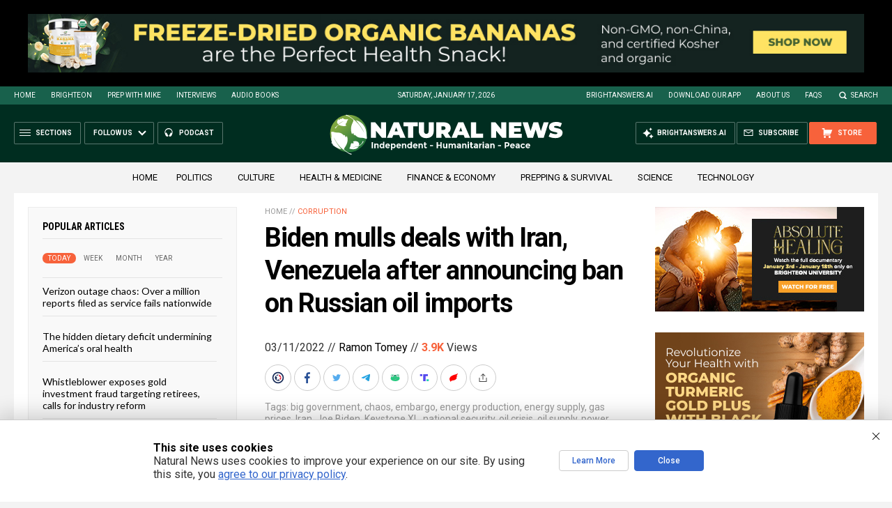

--- FILE ---
content_type: text/html; charset=utf-8
request_url: https://www.brighteon.com/embed/bbf89cdc-39f7-49e9-9951-52870e7cedf3
body_size: 3077
content:
<!DOCTYPE html><html><head><meta charSet="utf-8"/><meta name="viewport" content="width=device-width"/><meta property="charset" content="UTF-8"/><meta name="brighteon:video:category-id" content="87960295-2ca4-414d-a836-e150d6e3dc1e"/><meta name="brighteon:video:channel" content="galacticstorm"/><meta http-equiv="Content-Security-Policy" content="default-src &#x27;self&#x27; https: data: blob: &#x27;unsafe-inline&#x27; &#x27;unsafe-eval&#x27;; img-src &#x27;self&#x27; data: *.printyourfood.com newvideos.com *.newvideos.com *.brighteon.com *.shopify.com brighteon.com blob: *.gravatar.com *.wp.com *.jsdelivr.net *.backblazeb2.com *.auth0.com *.distributednews.com *.naturalnews.com"/><title>Banning Russian AND American Oil May Push us OVER THE EDGE  |  Glenn Beck</title><style> body { overflow: hidden; } .video-js.vjs-paused:not(.vjs-ended):not(.vjs-scrubbing) .vjs-title-overlay { display: block !important; position: absolute; z-index: 1; } .EmbedPlayer { .AVTab { color: #FFFFFF; background-color: #424345; } .AVTabActive { background-color: #1994e8; color: #FFFFFF; } #AVVideo.AVTabActive { filter: drop-shadow(1px 0px 3px rgba(0, 0, 0, 0.85)); } #AVAudio.AVTabActive { filter: drop-shadow(-1px 0px 3px rgba(0, 0, 0, 0.85)); } .vjs-settings-box { background-color: rgba(0, 0, 0, 0.75); } @media (max-width: 499.9px) { .AVTab { padding: 8px; font-size: 8px; line-height: 8px; } } } </style><link href="/icons/favicon/favicon.ico" type="image/x-icon" rel="icon"/><link href="/icons/favicon/favicon.ico" type="image/x-icon" rel="shortcut icon"/><link href="/icons/favicon/favicon-32.png" rel="apple-touch-icon" sizes="32x32"/><link href="/icons/favicon/favicon-48.png" rel="apple-touch-icon" sizes="48x48"/><link href="/icons/favicon/favicon-76.png" rel="apple-touch-icon" sizes="76x76"/><link href="/icons/favicon/favicon-120.png" rel="apple-touch-icon" sizes="120x120"/><link href="/icons/favicon/favicon-152.png" rel="apple-touch-icon" sizes="152x152"/><link href="/icons/favicon/favicon-180.png" rel="apple-touch-icon" sizes="180x180"/><link href="/icons/favicon/favicon-192.png" rel="icon" sizes="192x192"/><meta name="next-head-count" content="18"/><link rel="preload" href="/_next/static/css/6e775323872e097a.css" as="style"/><link rel="stylesheet" href="/_next/static/css/6e775323872e097a.css" data-n-g=""/><noscript data-n-css=""></noscript><script defer="" nomodule="" src="/_next/static/chunks/polyfills-42372ed130431b0a.js"></script><script src="/_next/static/chunks/webpack-6cb4e46fd5292a07.js" defer=""></script><script src="/_next/static/chunks/framework-838c6ca2253d4294.js" defer=""></script><script src="/_next/static/chunks/main-f4923522fc0190dc.js" defer=""></script><script src="/_next/static/chunks/pages/_app-76121f724c0add0d.js" defer=""></script><script src="/_next/static/chunks/123e19f2-948dc0f90e2a41fd.js" defer=""></script><script src="/_next/static/chunks/496-ebb02d20bfe50d3c.js" defer=""></script><script src="/_next/static/chunks/528-4900e08e1e1da3d3.js" defer=""></script><script src="/_next/static/chunks/9757-17ab9a6273f63607.js" defer=""></script><script src="/_next/static/chunks/pages/embed/%5Bid%5D-7565b97b67134eac.js" defer=""></script><script src="/_next/static/w6DuEnBJaAF-tKMBvj4LI/_buildManifest.js" defer=""></script><script src="/_next/static/w6DuEnBJaAF-tKMBvj4LI/_ssgManifest.js" defer=""></script></head><body><div id="__next"><div class="EmbedPlayer"></div></div><script id="__NEXT_DATA__" type="application/json">{"props":{"pageProps":{"video":{"categoryName":"Politics \u0026 Current Events","likes":5,"tags":["russia","oil","ukraine","glenn beck","blaze tv"],"statusName":"LIVE","isAds":false,"isAdminDelisted":false,"isEnabledComment":true,"isActivatedProducts":false,"chapters":null,"isLiveshop":false,"isUpcoming":false,"isPremium":false,"categoryId":"87960295-2ca4-414d-a836-e150d6e3dc1e","trailerId":null,"isFeatured":false,"isForSale":false,"discountPrice":0,"salePrice":null,"audioKey":null,"thumbnailKey":"2597699a-c563-407a-92af-7911742cfed4","publishedAt":null,"createdAt":"2022-03-08T20:32:16.812Z","audioSource":null,"source":[{"src":"https://video.brighteon.com/file/BTBucket-Prod/hls/32b30f6a-aec5-40e4-b399-df03c0adf7f1.m3u8","type":"application/x-mpegURL"},{"src":"https://video.brighteon.com/file/BTBucket-Prod/dash/32b30f6a-aec5-40e4-b399-df03c0adf7f1.mpd","type":"application/dash+xml"}],"posterSource":[{"src":"poster/32b30f6a-aec5-40e4-b399-df03c0adf7f1.0000001.jpg"}],"thumbnailSource":[{"src":"thumbnail/32b30f6a-aec5-40e4-b399-df03c0adf7f1.0000001.jpg"}],"duration":"12:37","isTrending":false,"isEditorPicked":false,"isActivated":true,"statusId":1,"publishSchedule":null,"isDelisted":false,"isAutoshare":false,"isSponsored":false,"showDiscretion":false,"videoKey":"32b30f6a-aec5-40e4-b399-df03c0adf7f1","channelId":"79d86365-5c22-408e-9908-1587069cbc80","description":"Banning Russian AND American oil may push us OVER THE EDGE\n\nPresident Biden’s decision to ban Russian oil imports in response to Putin's invasion of Ukraine makes sense ONLY IF the administration agrees to re-open American oil drilling at the same time (which seems highly unlikely). Otherwise, Glenn explains, this decision could hasten our nation’s decline. Americans already are on the edge with sky-high gas prices that now are likely to get worse. AND those prices will affect FAR MORE than travel. But, Glenn theorizes, Biden and his cronies truly don’t care: ‘They DESPISE the United States of America.’ \n\n► Click HERE to subscribe to Glenn Beck https://bit.ly/2UVLqhL\n►Click HERE to subscribe to BlazeTV: https://www.blazetv.com/glenn ","name":"Banning Russian AND American Oil May Push us OVER THE EDGE  |  Glenn Beck","id":"bbf89cdc-39f7-49e9-9951-52870e7cedf3","analytics":{"videoView":251},"thumbnail":"https://photos.brighteon.com/file/brighteon-thumbnails/thumbnail/2597699a-c563-407a-92af-7911742cfed4","poster":"https://photos.brighteon.com/file/brighteon-thumbnails/poster/2597699a-c563-407a-92af-7911742cfed4","channelAvatar":"https://static.brighteon.com/file/Brighteon-static/prod/images/icon-logo.png","audio":null,"isAudio":false,"durationMS":757824,"sponsoredVideo":false},"channel":{"userName":"galacticstorm","subscriptions":2283,"allowedChampionBadge":true,"hasHrrStore":false,"hasBrighteonStore":false,"contentVisibility":"PUBLIC","previousShortUrl":null,"keywords":[],"updatedAt":"2026-01-16T20:32:37.677Z","firoWalletAddress":null,"beamWalletAddress":null,"epicWalletAddress":null,"moneroWalletAddress":null,"description":null,"isAllowedLivestream":false,"isTrusted":false,"affiliateId":"6519609.0919c4a\u0026utm_source=refersion\u0026utm_medium=affiliate\u0026utm_campaign=6519609.0919c4a","subscribeStarId":null,"categoryId":"87960295-2ca4-414d-a836-e150d6e3dc1e","levelId":6,"createdAt":"2020-12-07T17:34:29.869Z","mediaProfileKey":"","artworkKey":null,"thumbnailKey":"f67ab20c-8862-48a5-8f50-8891f886b968","thumbnailUrl":"https://avatars.brighteon.com/file/brighteon-avatars/f67ab20c-8862-48a5-8f50-8891f886b968","strikes":0,"ownerId":"cf0fdd18-312d-4ac2-b8ec-33d0dde38f5b","shortUrl":"galacticstorm","name":"GalacticStorm","id":"79d86365-5c22-408e-9908-1587069cbc80","isLive":false,"mediaProfileUrl":"https://static.brighteon.com/file/Brighteon-static/prod/images/icon-logo.png","analytics":{"totalSubscription":2283,"totalVideo":15282,"videoView":2759345},"internalStatusName":null,"externalStatusName":null},"adVideo":null,"subtitles":[]},"__N_SSP":true},"page":"/embed/[id]","query":{"id":"bbf89cdc-39f7-49e9-9951-52870e7cedf3"},"buildId":"w6DuEnBJaAF-tKMBvj4LI","isFallback":false,"isExperimentalCompile":false,"gssp":true,"scriptLoader":[]}</script><script defer src="https://static.cloudflareinsights.com/beacon.min.js/vcd15cbe7772f49c399c6a5babf22c1241717689176015" integrity="sha512-ZpsOmlRQV6y907TI0dKBHq9Md29nnaEIPlkf84rnaERnq6zvWvPUqr2ft8M1aS28oN72PdrCzSjY4U6VaAw1EQ==" data-cf-beacon='{"rayId":"9bf243bd7b154af4","version":"2025.9.1","serverTiming":{"name":{"cfExtPri":true,"cfEdge":true,"cfOrigin":true,"cfL4":true,"cfSpeedBrain":true,"cfCacheStatus":true}},"token":"633a53af4dec47bc99b86a1d0bc8fc19","b":1}' crossorigin="anonymous"></script>
</body></html>

--- FILE ---
content_type: text/html
request_url: https://naturalnews.com/getviews3.asp?url=2022-03-11-biden-bans-russian-oil-considers-iran-venezuela.html
body_size: -154
content:
3940

--- FILE ---
content_type: text/html
request_url: https://naturalnews.com/getviews3.asp?url=https://www.naturalnews.com/2022-03-11-biden-bans-russian-oil-considers-iran-venezuela.html
body_size: -341
content:
3940

--- FILE ---
content_type: text/plain;charset=UTF-8
request_url: https://analytics.distributednews.com/piwik/matomo.php?action_name=Banning%20Russian%20AND%20American%20Oil%20May%20Push%20us%20OVER%20THE%20EDGE%20%7C%20Glenn%20Beck&idsite=591&rec=1&r=863638&h=2&m=1&s=29&url=https%3A%2F%2Fwww.brighteon.com%2Fembed%2Fbbf89cdc-39f7-49e9-9951-52870e7cedf3&urlref=https%3A%2F%2Fwww.naturalnews.com%2F2022-03-11-biden-bans-russian-oil-considers-iran-venezuela.html&_id=63de8ed3b02f77ce&_idn=1&send_image=0&_refts=0&pv_id=dvshiB&pf_net=0&pf_srv=140&pf_tfr=0&pf_dm1=938&uadata=%7B%7D&cookie=1&res=1280x720
body_size: 764
content:
[2026-01-17 02:01:30] piwik.DEBUG: Debug enabled - Input parameters: array (   'action_name' => 'Banning Russian AND American Oil May Push us OVER THE EDGE | Glenn Beck',   'idsite' => '591',   'rec' => '1',   'r' => '863638',   'h' => '2',   'm' => '1',   's' => '29',   'url' => 'https://www.brighteon.com/embed/bbf89cdc-39f7-49e9-9951-52870e7cedf3',   'urlref' => 'https://www.naturalnews.com/2022-03-11-biden-bans-russian-oil-considers-iran-venezuela.html',   '_id' => '63de8ed3b02f77ce',   '_idn' => '1',   'send_image' => '0',   '_refts' => '0',   'pv_id' => 'dvshiB',   'pf_net' => '0',   'pf_srv' => '140',   'pf_tfr' => '0',   'pf_dm1' => '938',   'uadata' => '{}',   'cookie' => '1',   'res' => '1280x720', ) {"params":"array (\n  'action_name' => 'Banning Russian AND American Oil May Push us OVER THE EDGE | Glenn Beck',\n  'idsite' => '591',\n  'rec' => '1',\n  'r' => '863638',\n  'h' => '2',\n  'm' => '1',\n  's' => '29',\n  'url' => 'https://www.brighteon.com/embed/bbf89cdc-39f7-49e9-9951-52870e7cedf3',\n  'urlref' => 'https://www.naturalnews.com/2022-03-11-biden-bans-russian-oil-considers-iran-venezuela.html',\n  '_id' => '63de8ed3b02f77ce',\n  '_idn' => '1',\n  'send_image' => '0',\n  '_refts' => '0',\n  'pv_id' => 'dvshiB',\n  'pf_net' => '0',\n  'pf_srv' => '140',\n  'pf_tfr' => '0',\n  'pf_dm1' => '938',\n  'uadata' => '{}',\n  'cookie' => '1',\n  'res' => '1280x720',\n)"} {"class":"Piwik\\Tracker","request_id":"35788"}

[2026-01-17 02:01:30] piwik.DEBUG: Current datetime: 2026-01-17 02:01:30 {"date":"2026-01-17 02:01:30"} {"class":"Piwik\\Tracker","request_id":"35788"}

[2026-01-17 02:01:30] piwik.DEBUG: Executing Piwik\Plugins\CoreHome\Tracker\VisitRequestProcessor::manipulateRequest()... [] {"class":"Piwik\\Common","request_id":"35788"}

[2026-01-17 02:01:30] piwik.DEBUG: Executing Piwik\Plugins\IntranetMeasurable\Tracker\RequestProcessor::manipulateRequest()... [] {"class":"Piwik\\Common","request_id":"35788"}

[2026-01-17 02:01:30] piwik.DEBUG: Executing Piwik\Plugins\Actions\Tracker\ActionsRequestProcessor::manipulateRequest()... [] {"class":"Piwik\\Common","request_id":"35788"}

[2026-01-17 02:01:30] piwik.DEBUG: Executing Piwik\Plugins\Goals\Tracker\GoalsRequestProcessor::manipulateRequest()... [] {"class":"Piwik\\Common","request_id":"35788"}

[2026-01-17 02:01:30] piwik.DEBUG: Executing Piwik\Plugins\Ecommerce\Tracker\EcommerceRequestProcessor::manipulateRequest()... [] {"class":"Piwik\\Common","request_id":"35788"}

[2026-01-17 02:01:30] piwik.DEBUG: Executing Piwik\Plugins\SitesManager\Tracker\SitesManagerRequestProcessor::manipulateRequest()... [] {"class":"Piwik\\Common","request_id":"35788"}

[2026-01-17 02:01:30] piwik.DEBUG: Executing Piwik\Plugins\PrivacyManager\Tracker\RequestProcessor::manipulateRequest()... [] {"class":"Piwik\\Common","request_id":"35788"}

[2026-01-17 02:01:30] piwik.DEBUG: Executing Piwik\Plugins\Heartbeat\Tracker\PingRequestProcessor::manipulateRequest()... [] {"class":"Piwik\\Common","request_id":"35788"}

[2026-01-17 02:01:30] piwik.DEBUG: Executing Piwik\Plugins\PagePerformance\Tracker\PerformanceDataProcessor::manipulateRequest()... [] {"class":"Piwik\\Common","request_id":"35788"}

[2026-01-17 02:01:30] piwik.DEBUG: Executing Piwik\Plugins\CustomDimensions\Tracker\CustomDimensionsRequestProcessor::manipulateRequest()... [] {"class":"Piwik\\Common","request_id":"35788"}

[2026-01-17 02:01:30] piwik.DEBUG: Executing Piwik\Plugins\AbTesting\Tracker\RequestProcessor::manipulateRequest()... [] {"class":"Piwik\\Common","request_id":"35788"}

[2026-01-17 02:01:30] piwik.DEBUG: Executing Piwik\Plugins\AbTesting\Tracker\RequestProcessor\Utils::manipulateRequest()... [] {"class":"Piwik\\Common","request_id":"35788"}

[2026-01-17 02:01:30] piwik.DEBUG: Executing Piwik\Plugins\AdvertisingConversionExport\Tracker\RequestProcessor::manipulateRequest()... [] {"class":"Piwik\\Common","request_id":"35788"}

[2026-01-17 02:01:30] piwik.DEBUG: Executing Piwik\Plugins\CrashAnalytics\Tracker\RequestProcessor::manipulateRequest()... [] {"class":"Piwik\\Common","request_id":"35788"}

[2026-01-17 02:01:30] piwik.DEBUG: Executing Piwik\Plugins\FormAnalytics\Tracker\RequestProcessor::manipulateRequest()... [] {"class":"Piwik\\Common","request_id":"35788"}

[2026-01-17 02:01:30] piwik.DEBUG: Executing Piwik\Plugins\HeatmapSessionRecording\Tracker\RequestProcessor::manipulateRequest()... [] {"class":"Piwik\\Common","request_id":"35788"}

[2026-01-17 02:01:30] piwik.DEBUG: Executing Piwik\Plugins\MarketingCampaignsReporting\Tracker\RequestProcessor::manipulateRequest()... [] {"class":"Piwik\\Common","request_id":"35788"}

[2026-01-17 02:01:30] piwik.DEBUG: Executing Piwik\Plugins\MediaAnalytics\Tracker\RequestProcessor::manipulateRequest()... [] {"class":"Piwik\\Common","request_id":"35788"}

[2026-01-17 02:01:30] piwik.DEBUG: Executing Piwik\Plugins\TrackingSpamPrevention\Tracker\RequestProcessor::manipulateRequest()... [] {"class":"Piwik\\Common","request_id":"35788"}

[2026-01-17 02:01:30] piwik.DEBUG: Executing Piwik\Plugins\CoreHome\Tracker\VisitRequestProcessor::processRequestParams()... [] {"class":"Piwik\\Common","request_id":"35788"}

[2026-01-17 02:01:30] piwik.DEBUG: Search bot detected, visit excluded [] {"class":"CoreHome","request_id":"35788"}

[2026-01-17 02:01:30] piwik.DEBUG: Visit is already excluded, no need to check DoNotTrack support. [] {"class":"PrivacyManager","request_id":"35788"}

[2026-01-17 02:01:30] piwik.DEBUG: Visitor excluded. [] {"class":"CoreHome","request_id":"35788"}

[2026-01-17 02:01:30] piwik.DEBUG: -> aborting due to processRequestParams method [] {"class":"Piwik\\Common","request_id":"35788"}

[2026-01-17 02:01:30] piwik.DEBUG: -> Scheduled tasks not running in Tracker: Browser archiving is disabled. [] {"class":"Piwik\\Common","request_id":"35788"}

[2026-01-17 02:01:30] piwik.DEBUG: Nothing to notice => default behaviour [] {"class":"Piwik\\Common","request_id":"35788"}

[2026-01-17 02:01:30] piwik.DEBUG: End of the page. [] {"class":"Piwik\\Common","request_id":"35788"}

[2026-01-17 02:01:30] piwik.DEBUG: array ( ) [] {"class":"Piwik\\Common","request_id":"35788"}

[2026-01-17 02:01:30] piwik.DEBUG:  [] {"class":"Piwik\\Common","request_id":"35788"}



--- FILE ---
content_type: text/plain;charset=UTF-8
request_url: https://analytics.distributednews.com/piwik/matomo.php?ma_id=4v3C9a&ma_ti=&ma_pn=video.js&ma_mt=Video&ma_re=blob%3Ahttps%3A%2F%2Fwww.brighteon.com%2Ff28eafe7-7864-4996-905f-8b700f19762e&ma_st=0&ma_ps=0&ma_le=&ma_ttp=&ma_w=520&ma_h=293&ma_fs=0&ma_se=&ca=1&&idsite=591&rec=1&r=765938&h=2&m=1&s=31&url=https%3A%2F%2Fwww.brighteon.com%2Fembed%2Fbbf89cdc-39f7-49e9-9951-52870e7cedf3&urlref=https%3A%2F%2Fwww.naturalnews.com%2F2022-03-11-biden-bans-russian-oil-considers-iran-venezuela.html&_id=a34bc4649a6818e9&_idn=1&send_image=0&_refts=0&pf_net=0&pf_srv=140&pf_tfr=0&pf_dm1=938&pf_dm2=3940&pf_onl=1&pv_id=dvshiB&uadata=%7B%7D&cookie=1&res=1280x720
body_size: 810
content:
[2026-01-17 02:01:34] piwik.DEBUG: Debug enabled - Input parameters: array (   'ma_id' => '4v3C9a',   'ma_ti' => '',   'ma_pn' => 'video.js',   'ma_mt' => 'Video',   'ma_re' => 'blob:https://www.brighteon.com/f28eafe7-7864-4996-905f-8b700f19762e',   'ma_st' => '0',   'ma_ps' => '0',   'ma_le' => '',   'ma_ttp' => '',   'ma_w' => '520',   'ma_h' => '293',   'ma_fs' => '0',   'ma_se' => '',   'ca' => '1',   'idsite' => '591',   'rec' => '1',   'r' => '765938',   'h' => '2',   'm' => '1',   's' => '31',   'url' => 'https://www.brighteon.com/embed/bbf89cdc-39f7-49e9-9951-52870e7cedf3',   'urlref' => 'https://www.naturalnews.com/2022-03-11-biden-bans-russian-oil-considers-iran-venezuela.html',   '_id' => 'a34bc4649a6818e9',   '_idn' => '1',   'send_image' => '0',   '_refts' => '0',   'pf_net' => '0',   'pf_srv' => '140',   'pf_tfr' => '0',   'pf_dm1' => '938',   'pf_dm2' => '3940',   'pf_onl' => '1',   'pv_id' => 'dvshiB',   'uadata' => '{}',   'cookie' => '1',   'res' => '1280x720', ) {"params":"array (\n  'ma_id' => '4v3C9a',\n  'ma_ti' => '',\n  'ma_pn' => 'video.js',\n  'ma_mt' => 'Video',\n  'ma_re' => 'blob:https://www.brighteon.com/f28eafe7-7864-4996-905f-8b700f19762e',\n  'ma_st' => '0',\n  'ma_ps' => '0',\n  'ma_le' => '',\n  'ma_ttp' => '',\n  'ma_w' => '520',\n  'ma_h' => '293',\n  'ma_fs' => '0',\n  'ma_se' => '',\n  'ca' => '1',\n  'idsite' => '591',\n  'rec' => '1',\n  'r' => '765938',\n  'h' => '2',\n  'm' => '1',\n  's' => '31',\n  'url' => 'https://www.brighteon.com/embed/bbf89cdc-39f7-49e9-9951-52870e7cedf3',\n  'urlref' => 'https://www.naturalnews.com/2022-03-11-biden-bans-russian-oil-considers-iran-venezuela.html',\n  '_id' => 'a34bc4649a6818e9',\n  '_idn' => '1',\n  'send_image' => '0',\n  '_refts' => '0',\n  'pf_net' => '0',\n  'pf_srv' => '140',\n  'pf_tfr' => '0',\n  'pf_dm1' => '938',\n  'pf_dm2' => '3940',\n  'pf_onl' => '1',\n  'pv_id' => 'dvshiB',\n  'uadata' => '{}',\n  'cookie' => '1',\n  'res' => '1280x720',\n)"} {"class":"Piwik\\Tracker","request_id":"70ff3"}

[2026-01-17 02:01:34] piwik.DEBUG: Current datetime: 2026-01-17 02:01:34 {"date":"2026-01-17 02:01:34"} {"class":"Piwik\\Tracker","request_id":"70ff3"}

[2026-01-17 02:01:34] piwik.DEBUG: Executing Piwik\Plugins\CoreHome\Tracker\VisitRequestProcessor::manipulateRequest()... [] {"class":"Piwik\\Common","request_id":"70ff3"}

[2026-01-17 02:01:34] piwik.DEBUG: Executing Piwik\Plugins\IntranetMeasurable\Tracker\RequestProcessor::manipulateRequest()... [] {"class":"Piwik\\Common","request_id":"70ff3"}

[2026-01-17 02:01:34] piwik.DEBUG: Executing Piwik\Plugins\Actions\Tracker\ActionsRequestProcessor::manipulateRequest()... [] {"class":"Piwik\\Common","request_id":"70ff3"}

[2026-01-17 02:01:34] piwik.DEBUG: Executing Piwik\Plugins\Goals\Tracker\GoalsRequestProcessor::manipulateRequest()... [] {"class":"Piwik\\Common","request_id":"70ff3"}

[2026-01-17 02:01:34] piwik.DEBUG: Executing Piwik\Plugins\Ecommerce\Tracker\EcommerceRequestProcessor::manipulateRequest()... [] {"class":"Piwik\\Common","request_id":"70ff3"}

[2026-01-17 02:01:34] piwik.DEBUG: Executing Piwik\Plugins\SitesManager\Tracker\SitesManagerRequestProcessor::manipulateRequest()... [] {"class":"Piwik\\Common","request_id":"70ff3"}

[2026-01-17 02:01:34] piwik.DEBUG: Executing Piwik\Plugins\PrivacyManager\Tracker\RequestProcessor::manipulateRequest()... [] {"class":"Piwik\\Common","request_id":"70ff3"}

[2026-01-17 02:01:34] piwik.DEBUG: Executing Piwik\Plugins\Heartbeat\Tracker\PingRequestProcessor::manipulateRequest()... [] {"class":"Piwik\\Common","request_id":"70ff3"}

[2026-01-17 02:01:34] piwik.DEBUG: Executing Piwik\Plugins\PagePerformance\Tracker\PerformanceDataProcessor::manipulateRequest()... [] {"class":"Piwik\\Common","request_id":"70ff3"}

[2026-01-17 02:01:34] piwik.DEBUG: Executing Piwik\Plugins\CustomDimensions\Tracker\CustomDimensionsRequestProcessor::manipulateRequest()... [] {"class":"Piwik\\Common","request_id":"70ff3"}

[2026-01-17 02:01:34] piwik.DEBUG: Executing Piwik\Plugins\AbTesting\Tracker\RequestProcessor::manipulateRequest()... [] {"class":"Piwik\\Common","request_id":"70ff3"}

[2026-01-17 02:01:34] piwik.DEBUG: Executing Piwik\Plugins\AbTesting\Tracker\RequestProcessor\Utils::manipulateRequest()... [] {"class":"Piwik\\Common","request_id":"70ff3"}

[2026-01-17 02:01:34] piwik.DEBUG: Executing Piwik\Plugins\AdvertisingConversionExport\Tracker\RequestProcessor::manipulateRequest()... [] {"class":"Piwik\\Common","request_id":"70ff3"}

[2026-01-17 02:01:34] piwik.DEBUG: Executing Piwik\Plugins\CrashAnalytics\Tracker\RequestProcessor::manipulateRequest()... [] {"class":"Piwik\\Common","request_id":"70ff3"}

[2026-01-17 02:01:34] piwik.DEBUG: Executing Piwik\Plugins\FormAnalytics\Tracker\RequestProcessor::manipulateRequest()... [] {"class":"Piwik\\Common","request_id":"70ff3"}

[2026-01-17 02:01:34] piwik.DEBUG: Executing Piwik\Plugins\HeatmapSessionRecording\Tracker\RequestProcessor::manipulateRequest()... [] {"class":"Piwik\\Common","request_id":"70ff3"}

[2026-01-17 02:01:34] piwik.DEBUG: Executing Piwik\Plugins\MarketingCampaignsReporting\Tracker\RequestProcessor::manipulateRequest()... [] {"class":"Piwik\\Common","request_id":"70ff3"}

[2026-01-17 02:01:34] piwik.DEBUG: Executing Piwik\Plugins\MediaAnalytics\Tracker\RequestProcessor::manipulateRequest()... [] {"class":"Piwik\\Common","request_id":"70ff3"}

[2026-01-17 02:01:34] piwik.DEBUG: Executing Piwik\Plugins\TrackingSpamPrevention\Tracker\RequestProcessor::manipulateRequest()... [] {"class":"Piwik\\Common","request_id":"70ff3"}

[2026-01-17 02:01:34] piwik.DEBUG: Executing Piwik\Plugins\CoreHome\Tracker\VisitRequestProcessor::processRequestParams()... [] {"class":"Piwik\\Common","request_id":"70ff3"}

[2026-01-17 02:01:34] piwik.DEBUG: Search bot detected, visit excluded [] {"class":"CoreHome","request_id":"70ff3"}

[2026-01-17 02:01:34] piwik.DEBUG: Visit is already excluded, no need to check DoNotTrack support. [] {"class":"PrivacyManager","request_id":"70ff3"}

[2026-01-17 02:01:34] piwik.DEBUG: Visitor excluded. [] {"class":"CoreHome","request_id":"70ff3"}

[2026-01-17 02:01:34] piwik.DEBUG: -> aborting due to processRequestParams method [] {"class":"Piwik\\Common","request_id":"70ff3"}

[2026-01-17 02:01:34] piwik.DEBUG: -> Scheduled tasks not running in Tracker: Browser archiving is disabled. [] {"class":"Piwik\\Common","request_id":"70ff3"}

[2026-01-17 02:01:34] piwik.DEBUG: Nothing to notice => default behaviour [] {"class":"Piwik\\Common","request_id":"70ff3"}

[2026-01-17 02:01:34] piwik.DEBUG: End of the page. [] {"class":"Piwik\\Common","request_id":"70ff3"}

[2026-01-17 02:01:34] piwik.DEBUG: array ( ) [] {"class":"Piwik\\Common","request_id":"70ff3"}

[2026-01-17 02:01:34] piwik.DEBUG:  [] {"class":"Piwik\\Common","request_id":"70ff3"}

